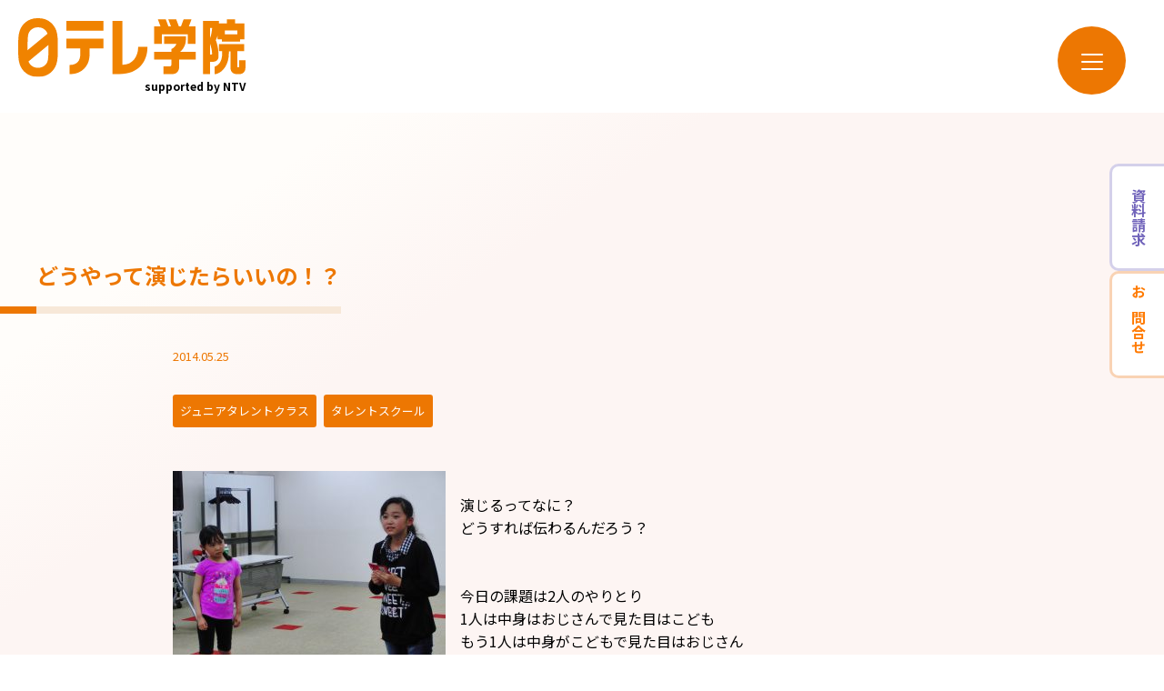

--- FILE ---
content_type: text/html; charset=UTF-8
request_url: https://www.ntvg.jp/reports/talent/junior/18900/
body_size: 54996
content:
<!DOCTYPE html>
<html lang="ja">
    <head>
        <!-- Google Tag Manager -->
        <script>(function(w,d,s,l,i){w[l]=w[l]||[];w[l].push({'gtm.start':
        new Date().getTime(),event:'gtm.js'});var f=d.getElementsByTagName(s)[0],
        j=d.createElement(s),dl=l!='dataLayer'?'&l='+l:'';j.async=true;j.src=
        'https://www.googletagmanager.com/gtm.js?id='+i+dl;f.parentNode.insertBefore(j,f);
        })(window,document,'script','dataLayer','GTM-5BXVKNN');</script>
        <!-- End Google Tag Manager -->

        <meta charset="utf-8">
        <meta name="viewport" content="width=device-width, initial-scale=1.0">
        <meta name="format-detection" content="telephone=no">
        <meta name="google-site-verification" content="f-Tvd3c3fdNHZ3lxztL1zzuYroXZuoqMIxaibcXSltY" />
        <link rel="icon" href="https://www.ntvg.jp/wp-content/themes/ntvg/assets/images/favicon.ico">
        <title>どうやって演じたらいいの！？ | 日テレ学院</title>
	<style>img:is([sizes="auto" i], [sizes^="auto," i]) { contain-intrinsic-size: 3000px 1500px }</style>
	<meta name="dlm-version" content="5.1.0"><link rel='dns-prefetch' href='//yubinbango.github.io' />
<script type="text/javascript">
/* <![CDATA[ */
window._wpemojiSettings = {"baseUrl":"https:\/\/s.w.org\/images\/core\/emoji\/16.0.1\/72x72\/","ext":".png","svgUrl":"https:\/\/s.w.org\/images\/core\/emoji\/16.0.1\/svg\/","svgExt":".svg","source":{"concatemoji":"https:\/\/www.ntvg.jp\/wp-includes\/js\/wp-emoji-release.min.js?ver=6.8.2"}};
/*! This file is auto-generated */
!function(s,n){var o,i,e;function c(e){try{var t={supportTests:e,timestamp:(new Date).valueOf()};sessionStorage.setItem(o,JSON.stringify(t))}catch(e){}}function p(e,t,n){e.clearRect(0,0,e.canvas.width,e.canvas.height),e.fillText(t,0,0);var t=new Uint32Array(e.getImageData(0,0,e.canvas.width,e.canvas.height).data),a=(e.clearRect(0,0,e.canvas.width,e.canvas.height),e.fillText(n,0,0),new Uint32Array(e.getImageData(0,0,e.canvas.width,e.canvas.height).data));return t.every(function(e,t){return e===a[t]})}function u(e,t){e.clearRect(0,0,e.canvas.width,e.canvas.height),e.fillText(t,0,0);for(var n=e.getImageData(16,16,1,1),a=0;a<n.data.length;a++)if(0!==n.data[a])return!1;return!0}function f(e,t,n,a){switch(t){case"flag":return n(e,"\ud83c\udff3\ufe0f\u200d\u26a7\ufe0f","\ud83c\udff3\ufe0f\u200b\u26a7\ufe0f")?!1:!n(e,"\ud83c\udde8\ud83c\uddf6","\ud83c\udde8\u200b\ud83c\uddf6")&&!n(e,"\ud83c\udff4\udb40\udc67\udb40\udc62\udb40\udc65\udb40\udc6e\udb40\udc67\udb40\udc7f","\ud83c\udff4\u200b\udb40\udc67\u200b\udb40\udc62\u200b\udb40\udc65\u200b\udb40\udc6e\u200b\udb40\udc67\u200b\udb40\udc7f");case"emoji":return!a(e,"\ud83e\udedf")}return!1}function g(e,t,n,a){var r="undefined"!=typeof WorkerGlobalScope&&self instanceof WorkerGlobalScope?new OffscreenCanvas(300,150):s.createElement("canvas"),o=r.getContext("2d",{willReadFrequently:!0}),i=(o.textBaseline="top",o.font="600 32px Arial",{});return e.forEach(function(e){i[e]=t(o,e,n,a)}),i}function t(e){var t=s.createElement("script");t.src=e,t.defer=!0,s.head.appendChild(t)}"undefined"!=typeof Promise&&(o="wpEmojiSettingsSupports",i=["flag","emoji"],n.supports={everything:!0,everythingExceptFlag:!0},e=new Promise(function(e){s.addEventListener("DOMContentLoaded",e,{once:!0})}),new Promise(function(t){var n=function(){try{var e=JSON.parse(sessionStorage.getItem(o));if("object"==typeof e&&"number"==typeof e.timestamp&&(new Date).valueOf()<e.timestamp+604800&&"object"==typeof e.supportTests)return e.supportTests}catch(e){}return null}();if(!n){if("undefined"!=typeof Worker&&"undefined"!=typeof OffscreenCanvas&&"undefined"!=typeof URL&&URL.createObjectURL&&"undefined"!=typeof Blob)try{var e="postMessage("+g.toString()+"("+[JSON.stringify(i),f.toString(),p.toString(),u.toString()].join(",")+"));",a=new Blob([e],{type:"text/javascript"}),r=new Worker(URL.createObjectURL(a),{name:"wpTestEmojiSupports"});return void(r.onmessage=function(e){c(n=e.data),r.terminate(),t(n)})}catch(e){}c(n=g(i,f,p,u))}t(n)}).then(function(e){for(var t in e)n.supports[t]=e[t],n.supports.everything=n.supports.everything&&n.supports[t],"flag"!==t&&(n.supports.everythingExceptFlag=n.supports.everythingExceptFlag&&n.supports[t]);n.supports.everythingExceptFlag=n.supports.everythingExceptFlag&&!n.supports.flag,n.DOMReady=!1,n.readyCallback=function(){n.DOMReady=!0}}).then(function(){return e}).then(function(){var e;n.supports.everything||(n.readyCallback(),(e=n.source||{}).concatemoji?t(e.concatemoji):e.wpemoji&&e.twemoji&&(t(e.twemoji),t(e.wpemoji)))}))}((window,document),window._wpemojiSettings);
/* ]]> */
</script>
<style id='wp-emoji-styles-inline-css' type='text/css'>

	img.wp-smiley, img.emoji {
		display: inline !important;
		border: none !important;
		box-shadow: none !important;
		height: 1em !important;
		width: 1em !important;
		margin: 0 0.07em !important;
		vertical-align: -0.1em !important;
		background: none !important;
		padding: 0 !important;
	}
</style>
<link rel='stylesheet' id='wp-block-library-css' href='https://www.ntvg.jp/wp-includes/css/dist/block-library/style.min.css?ver=6.8.2' type='text/css' media='all' />
<style id='classic-theme-styles-inline-css' type='text/css'>
/*! This file is auto-generated */
.wp-block-button__link{color:#fff;background-color:#32373c;border-radius:9999px;box-shadow:none;text-decoration:none;padding:calc(.667em + 2px) calc(1.333em + 2px);font-size:1.125em}.wp-block-file__button{background:#32373c;color:#fff;text-decoration:none}
</style>
<style id='global-styles-inline-css' type='text/css'>
:root{--wp--preset--aspect-ratio--square: 1;--wp--preset--aspect-ratio--4-3: 4/3;--wp--preset--aspect-ratio--3-4: 3/4;--wp--preset--aspect-ratio--3-2: 3/2;--wp--preset--aspect-ratio--2-3: 2/3;--wp--preset--aspect-ratio--16-9: 16/9;--wp--preset--aspect-ratio--9-16: 9/16;--wp--preset--color--black: #000000;--wp--preset--color--cyan-bluish-gray: #abb8c3;--wp--preset--color--white: #ffffff;--wp--preset--color--pale-pink: #f78da7;--wp--preset--color--vivid-red: #cf2e2e;--wp--preset--color--luminous-vivid-orange: #ff6900;--wp--preset--color--luminous-vivid-amber: #fcb900;--wp--preset--color--light-green-cyan: #7bdcb5;--wp--preset--color--vivid-green-cyan: #00d084;--wp--preset--color--pale-cyan-blue: #8ed1fc;--wp--preset--color--vivid-cyan-blue: #0693e3;--wp--preset--color--vivid-purple: #9b51e0;--wp--preset--gradient--vivid-cyan-blue-to-vivid-purple: linear-gradient(135deg,rgba(6,147,227,1) 0%,rgb(155,81,224) 100%);--wp--preset--gradient--light-green-cyan-to-vivid-green-cyan: linear-gradient(135deg,rgb(122,220,180) 0%,rgb(0,208,130) 100%);--wp--preset--gradient--luminous-vivid-amber-to-luminous-vivid-orange: linear-gradient(135deg,rgba(252,185,0,1) 0%,rgba(255,105,0,1) 100%);--wp--preset--gradient--luminous-vivid-orange-to-vivid-red: linear-gradient(135deg,rgba(255,105,0,1) 0%,rgb(207,46,46) 100%);--wp--preset--gradient--very-light-gray-to-cyan-bluish-gray: linear-gradient(135deg,rgb(238,238,238) 0%,rgb(169,184,195) 100%);--wp--preset--gradient--cool-to-warm-spectrum: linear-gradient(135deg,rgb(74,234,220) 0%,rgb(151,120,209) 20%,rgb(207,42,186) 40%,rgb(238,44,130) 60%,rgb(251,105,98) 80%,rgb(254,248,76) 100%);--wp--preset--gradient--blush-light-purple: linear-gradient(135deg,rgb(255,206,236) 0%,rgb(152,150,240) 100%);--wp--preset--gradient--blush-bordeaux: linear-gradient(135deg,rgb(254,205,165) 0%,rgb(254,45,45) 50%,rgb(107,0,62) 100%);--wp--preset--gradient--luminous-dusk: linear-gradient(135deg,rgb(255,203,112) 0%,rgb(199,81,192) 50%,rgb(65,88,208) 100%);--wp--preset--gradient--pale-ocean: linear-gradient(135deg,rgb(255,245,203) 0%,rgb(182,227,212) 50%,rgb(51,167,181) 100%);--wp--preset--gradient--electric-grass: linear-gradient(135deg,rgb(202,248,128) 0%,rgb(113,206,126) 100%);--wp--preset--gradient--midnight: linear-gradient(135deg,rgb(2,3,129) 0%,rgb(40,116,252) 100%);--wp--preset--font-size--small: 13px;--wp--preset--font-size--medium: 20px;--wp--preset--font-size--large: 36px;--wp--preset--font-size--x-large: 42px;--wp--preset--spacing--20: 0.44rem;--wp--preset--spacing--30: 0.67rem;--wp--preset--spacing--40: 1rem;--wp--preset--spacing--50: 1.5rem;--wp--preset--spacing--60: 2.25rem;--wp--preset--spacing--70: 3.38rem;--wp--preset--spacing--80: 5.06rem;--wp--preset--shadow--natural: 6px 6px 9px rgba(0, 0, 0, 0.2);--wp--preset--shadow--deep: 12px 12px 50px rgba(0, 0, 0, 0.4);--wp--preset--shadow--sharp: 6px 6px 0px rgba(0, 0, 0, 0.2);--wp--preset--shadow--outlined: 6px 6px 0px -3px rgba(255, 255, 255, 1), 6px 6px rgba(0, 0, 0, 1);--wp--preset--shadow--crisp: 6px 6px 0px rgba(0, 0, 0, 1);}:where(.is-layout-flex){gap: 0.5em;}:where(.is-layout-grid){gap: 0.5em;}body .is-layout-flex{display: flex;}.is-layout-flex{flex-wrap: wrap;align-items: center;}.is-layout-flex > :is(*, div){margin: 0;}body .is-layout-grid{display: grid;}.is-layout-grid > :is(*, div){margin: 0;}:where(.wp-block-columns.is-layout-flex){gap: 2em;}:where(.wp-block-columns.is-layout-grid){gap: 2em;}:where(.wp-block-post-template.is-layout-flex){gap: 1.25em;}:where(.wp-block-post-template.is-layout-grid){gap: 1.25em;}.has-black-color{color: var(--wp--preset--color--black) !important;}.has-cyan-bluish-gray-color{color: var(--wp--preset--color--cyan-bluish-gray) !important;}.has-white-color{color: var(--wp--preset--color--white) !important;}.has-pale-pink-color{color: var(--wp--preset--color--pale-pink) !important;}.has-vivid-red-color{color: var(--wp--preset--color--vivid-red) !important;}.has-luminous-vivid-orange-color{color: var(--wp--preset--color--luminous-vivid-orange) !important;}.has-luminous-vivid-amber-color{color: var(--wp--preset--color--luminous-vivid-amber) !important;}.has-light-green-cyan-color{color: var(--wp--preset--color--light-green-cyan) !important;}.has-vivid-green-cyan-color{color: var(--wp--preset--color--vivid-green-cyan) !important;}.has-pale-cyan-blue-color{color: var(--wp--preset--color--pale-cyan-blue) !important;}.has-vivid-cyan-blue-color{color: var(--wp--preset--color--vivid-cyan-blue) !important;}.has-vivid-purple-color{color: var(--wp--preset--color--vivid-purple) !important;}.has-black-background-color{background-color: var(--wp--preset--color--black) !important;}.has-cyan-bluish-gray-background-color{background-color: var(--wp--preset--color--cyan-bluish-gray) !important;}.has-white-background-color{background-color: var(--wp--preset--color--white) !important;}.has-pale-pink-background-color{background-color: var(--wp--preset--color--pale-pink) !important;}.has-vivid-red-background-color{background-color: var(--wp--preset--color--vivid-red) !important;}.has-luminous-vivid-orange-background-color{background-color: var(--wp--preset--color--luminous-vivid-orange) !important;}.has-luminous-vivid-amber-background-color{background-color: var(--wp--preset--color--luminous-vivid-amber) !important;}.has-light-green-cyan-background-color{background-color: var(--wp--preset--color--light-green-cyan) !important;}.has-vivid-green-cyan-background-color{background-color: var(--wp--preset--color--vivid-green-cyan) !important;}.has-pale-cyan-blue-background-color{background-color: var(--wp--preset--color--pale-cyan-blue) !important;}.has-vivid-cyan-blue-background-color{background-color: var(--wp--preset--color--vivid-cyan-blue) !important;}.has-vivid-purple-background-color{background-color: var(--wp--preset--color--vivid-purple) !important;}.has-black-border-color{border-color: var(--wp--preset--color--black) !important;}.has-cyan-bluish-gray-border-color{border-color: var(--wp--preset--color--cyan-bluish-gray) !important;}.has-white-border-color{border-color: var(--wp--preset--color--white) !important;}.has-pale-pink-border-color{border-color: var(--wp--preset--color--pale-pink) !important;}.has-vivid-red-border-color{border-color: var(--wp--preset--color--vivid-red) !important;}.has-luminous-vivid-orange-border-color{border-color: var(--wp--preset--color--luminous-vivid-orange) !important;}.has-luminous-vivid-amber-border-color{border-color: var(--wp--preset--color--luminous-vivid-amber) !important;}.has-light-green-cyan-border-color{border-color: var(--wp--preset--color--light-green-cyan) !important;}.has-vivid-green-cyan-border-color{border-color: var(--wp--preset--color--vivid-green-cyan) !important;}.has-pale-cyan-blue-border-color{border-color: var(--wp--preset--color--pale-cyan-blue) !important;}.has-vivid-cyan-blue-border-color{border-color: var(--wp--preset--color--vivid-cyan-blue) !important;}.has-vivid-purple-border-color{border-color: var(--wp--preset--color--vivid-purple) !important;}.has-vivid-cyan-blue-to-vivid-purple-gradient-background{background: var(--wp--preset--gradient--vivid-cyan-blue-to-vivid-purple) !important;}.has-light-green-cyan-to-vivid-green-cyan-gradient-background{background: var(--wp--preset--gradient--light-green-cyan-to-vivid-green-cyan) !important;}.has-luminous-vivid-amber-to-luminous-vivid-orange-gradient-background{background: var(--wp--preset--gradient--luminous-vivid-amber-to-luminous-vivid-orange) !important;}.has-luminous-vivid-orange-to-vivid-red-gradient-background{background: var(--wp--preset--gradient--luminous-vivid-orange-to-vivid-red) !important;}.has-very-light-gray-to-cyan-bluish-gray-gradient-background{background: var(--wp--preset--gradient--very-light-gray-to-cyan-bluish-gray) !important;}.has-cool-to-warm-spectrum-gradient-background{background: var(--wp--preset--gradient--cool-to-warm-spectrum) !important;}.has-blush-light-purple-gradient-background{background: var(--wp--preset--gradient--blush-light-purple) !important;}.has-blush-bordeaux-gradient-background{background: var(--wp--preset--gradient--blush-bordeaux) !important;}.has-luminous-dusk-gradient-background{background: var(--wp--preset--gradient--luminous-dusk) !important;}.has-pale-ocean-gradient-background{background: var(--wp--preset--gradient--pale-ocean) !important;}.has-electric-grass-gradient-background{background: var(--wp--preset--gradient--electric-grass) !important;}.has-midnight-gradient-background{background: var(--wp--preset--gradient--midnight) !important;}.has-small-font-size{font-size: var(--wp--preset--font-size--small) !important;}.has-medium-font-size{font-size: var(--wp--preset--font-size--medium) !important;}.has-large-font-size{font-size: var(--wp--preset--font-size--large) !important;}.has-x-large-font-size{font-size: var(--wp--preset--font-size--x-large) !important;}
:where(.wp-block-post-template.is-layout-flex){gap: 1.25em;}:where(.wp-block-post-template.is-layout-grid){gap: 1.25em;}
:where(.wp-block-columns.is-layout-flex){gap: 2em;}:where(.wp-block-columns.is-layout-grid){gap: 2em;}
:root :where(.wp-block-pullquote){font-size: 1.5em;line-height: 1.6;}
</style>
<script type="text/javascript" src="https://www.ntvg.jp/wp-includes/js/jquery/jquery.min.js?ver=3.7.1" id="jquery-core-js"></script>
<script type="text/javascript" src="https://www.ntvg.jp/wp-includes/js/jquery/jquery-migrate.min.js?ver=3.4.1" id="jquery-migrate-js"></script>
<link rel="https://api.w.org/" href="https://www.ntvg.jp/wp-json/" /><link rel="alternate" title="JSON" type="application/json" href="https://www.ntvg.jp/wp-json/wp/v2/reports/18900" /><link rel="EditURI" type="application/rsd+xml" title="RSD" href="https://www.ntvg.jp/xmlrpc.php?rsd" />
<meta name="generator" content="WordPress 6.8.2" />
<link rel='shortlink' href='https://www.ntvg.jp/?p=18900' />
<link rel="alternate" title="oEmbed (JSON)" type="application/json+oembed" href="https://www.ntvg.jp/wp-json/oembed/1.0/embed?url=https%3A%2F%2Fwww.ntvg.jp%2Freports%2Ftalent%2Fjunior%2F18900%2F" />
<link rel="alternate" title="oEmbed (XML)" type="text/xml+oembed" href="https://www.ntvg.jp/wp-json/oembed/1.0/embed?url=https%3A%2F%2Fwww.ntvg.jp%2Freports%2Ftalent%2Fjunior%2F18900%2F&#038;format=xml" />
<link rel="canonical" href="https://www.ntvg.jp/reports/talent/junior/18900/">


        <!-- Meta Pixel Code -->
        <script>
        !function(f,b,e,v,n,t,s)
        {if(f.fbq)return;n=f.fbq=function(){n.callMethod?
        n.callMethod.apply(n,arguments):n.queue.push(arguments)};
        if(!f._fbq)f._fbq=n;n.push=n;n.loaded=!0;n.version='2.0';
        n.queue=[];t=b.createElement(e);t.async=!0;
        t.src=v;s=b.getElementsByTagName(e)[0];
        s.parentNode.insertBefore(t,s)}(window, document,'script',
        'https://connect.facebook.net/en_US/fbevents.js');
        fbq('init', '613843177106863');
        fbq('track', 'PageView');
        </script>
        <noscript><img height="1" width="1" style="display:none"
        src="https://www.facebook.com/tr?id=613843177106863&ev=PageView&noscript=1"
        /></noscript>
        <!-- End Meta Pixel Code -->

    <link rel="preconnect" href="https://fonts.googleapis.com">
    <link rel="preconnect" href="https://fonts.gstatic.com" crossorigin>
    <link href="https://fonts.googleapis.com/css2?family=Noto+Sans+JP:wght@400;500;700&family=Noto+Sans:wght@300;400;700&family=Oswald:wght@400;700&display=swap" rel="stylesheet">
    <link rel="stylesheet" href="https://www.ntvg.jp/wp-content/themes/ntvg/assets/css/swiper.min.css?2026013113">
		<link rel="stylesheet" href="https://www.ntvg.jp/wp-content/themes/ntvg/assets/css/style.css?2026013113">
        <meta name="og:image" content="https://www.ntvg.jp/wp-content/themes/ntvg/assets/images/og_image.png">
       <meta name="robots" content="index,follow" /></head>
<body class="wp-singular reports-template-default single single-reports postid-18900 wp-theme-ntvg ntvg">
    <!-- Google Tag Manager (noscript) -->
    <noscript><iframe src="https://www.googletagmanager.com/ns.html?id=GTM-5BXVKNN"
    height="0" width="0" style="display:none;visibility:hidden"></iframe></noscript>
    <!-- End Google Tag Manager (noscript) -->

    <div class="overlay"></div>
    <header class="header">
        <div class="header-inner">
            <h1>
                
                <a href="/">
                    <img src="https://www.ntvg.jp/wp-content/themes/ntvg/assets/images/logo.svg" alt="日テレ学院のロゴ">
                    supported by NTV
                </a>
            </h1>

            <div id="hamburger-button" class="hamburger-button">
                <div class="hamburger-button-inner">
                  <span></span>
                  <span></span>
                  <span></span>
                </div>
            </div>
              <!-- グローバルナビ ハンバーガーメニュー -->
              <div id="gloval-nav" class="gloval-nav">
                <div class="gloval-nav-content">

                    <div class="gloval-nav-content-info">

                        <ul class="overview">
                            <li class="overview-item">
                                <a href="/">TOP</a>
                            </li>
                            <li class="overview-item">
                                <a href="/about/">日テレ学院とは</a>
                            </li>
                            <li class="overview-item">
                                <a href="/greeting/">学院長からのご挨拶</a>
                            </li>
                            <li class="overview-item">
                                <a href="/payment/">お申し込み・お支払い方法</a>
                            </li>
                            <li class="overview-item">
                                <a href="/teacher/">講師一覧</a>
                            </li>
                            <li class="overview-item">
                                <a href="/access/">アクセスマップ</a>
                            </li>
                        </ul>

                        <div class="course-part">
                            <div class="course">
                                <div class="course-block">
                                    <input id="block-01" type="checkbox" class="toggle">
                                    <label class="Label" for="block-01">アナウンスコース一覧</label>
                                    <ul class="content">
                                        <li class="content-item">
                                            <a href="/announce/">アナウンスコース概要</a>
                                        </li>
                                                                            <li class="content-item">
                                            <a href="/announce/skill-up">
                                            アナウンサー スキルアップクラス</a>
                                        </li>
                                                                               <li class="content-item">
                                            <a href="/announce/expert">
                                            アナウンサー エキスパートクラス</a>
                                        </li>
                                                                               <li class="content-item">
                                            <a href="/announce/freetrial">
                                            アナウンススクール 無料体験</a>
                                        </li>
                                                                               <li class="content-item">
                                            <a href="/announce/free-training">
                                            フリーアナウンサー・リポーター養成クラス</a>
                                        </li>
                                                                           </ul>
                                </div>
                                <div class="course-block">
                                    <input id="block-02" type="checkbox" class="toggle">
                                    <label class="Label" for="block-02">話し方スキルアップ・企業研修</label>
                                    <ul class="content">
                                        <li class="content-item">
                                            <a href="/corporate_training/">話し方スキルアップコース概要</a>
                                        </li>
                                                                                    <li class="content-item">
                                            <a href="/corporate_training/skillup">
                                            話し方スキルアップクラス</a>
                                        </li>


                                                                                    <li class="content-item">
                                            <a href="/corporate_training/private">
                                            話し方スキルアップ（プライベートレッスン）</a>
                                        </li>


                                                                                    <li class="content-item">
                                            <a href="/corporate_training/corp">
                                            企業研修</a>
                                        </li>


                                                                            </ul>
                                </div>
                                <div class="course-block">
                                    <input id="block-03" type="checkbox" class="toggle">
                                    <label class="Label" for="block-03">タレントコース一覧</label>
                                    <ul class="content">
                                        <li class="content-item">
                                                <a href="/talent/">タレントコース概要</a>
                                        </li>
                                                                                    <li class="content-item">
                                            <a href="/talent/acting">
                                            タレント演技クラス</a>
                                        </li>
                                       
                                    </ul>
                                </div>
                                <div class="course-block">
                                    <input id="block-04" type="checkbox" class="toggle">
                                    <label class="Label" for="block-04">ライターコース一覧</label>
                                    <ul class="content">
                                        <li class="content-item">
                                            <a href="/writing/">ライターコース概要</a>
                                        </li>
                                                                                <li class="content-item">
                                            <a href="/writing/scinario">
                                            シナリオライタークラス</a>
                                        </li>
                                       

                                    </ul>
                                </div>
                                <div class="course-block">
                                    <input id="block-05" type="checkbox" class="toggle">
                                    <label class="Label" for="block-05">カルチャーコース一覧</label>
                                    <ul class="content">
                                        <li class="content-item">
                                            <a href="/culture/">カルチャーコース概要</a>
                                        </li>
                                                                                <li class="content-item">
                                            <a href="/culture/comis-story">
                                            麹町落語塾(休講中）</a>
                                        </li>
                                                                           </ul>
                                </div>

                                <div class="course-block">
                                    <input id="block-06" type="checkbox" class="toggle">
                                    <label class="Label" for="block-06">その他</label>
                                    <ul class="content">
                                        <li class="content-item">
                                            <a href="/teacher/">講師紹介</a>
                                        </li>
                                        <li class="content-item">
                                            <a href="/reports/">クラスリポート</a>
                                        </li>
                                        <li class="content-item">
                                            <a href="/policy/">個人情報保護方針</a>
                                        </li>
                                        <li class="content-item">
                                            <a href="/graduate_announcer/">内定・就職情報</a>
                                        </li>
                                        <li class="content-item">
                                            <a href="/recruit/">採用情報</a>
                                        </li>
                                        <li class="content-item">
                                            <a href="/access/">アクセス</a>
                                        </li>
                                        <li class="content-item">
                                            <a href="https://www.ntve.co.jp/policy/hold/" target="_blank">プライバシーポリシー</a>
                                        </li>
                                    </ul>
                                </div>
                            </div>
                        </div>
                    </div>

                    <ul class="another-tab">
                        <li class="another-tab-item">
                            <a href="https://www.ntv.co.jp/pc/" target="_blank">日本テレビ
                                <span>
                                    <img src="https://www.ntvg.jp/wp-content/themes/ntvg/assets/images/another-tab.svg" alt="">
                                </span>
                            </a>
                        </li>
                        <li class="another-tab-item">
                            <a href="https://nichien-pro.jp/" target="_blank">ニチエンプロダクション
                                <span>
                                    <img src="https://www.ntvg.jp/wp-content/themes/ntvg/assets/images/another-tab.svg" alt="">
                                </span>
                            </a>
                        </li>
                        <li class="another-tab-item">
                            <a href="https://www.ntve.co.jp/evecom/" target="_blank">日テレイベコン
                                <span>
                                    <img src="https://www.ntvg.jp/wp-content/themes/ntvg/assets/images/another-tab.svg" alt="">
                                </span>
                            </a>
                        </li>
                        <li class="another-tab-item">
                            <a href="https://maxcasting.jp/" target="_blank">MAXキャスティング
                                <span>
                                    <img src="https://www.ntvg.jp/wp-content/themes/ntvg/assets/images/another-tab.svg" alt="">
                                </span>
                            </a>
                        </li>
                        <li class="another-tab-item">
                            <a href="https://www.ntve.co.jp/" target="_blank">日テレイベンツ
                                <span>
                                    <img src="https://www.ntvg.jp/wp-content/themes/ntvg/assets/images/another-tab.svg" alt="">
                                </span>
                            </a>
                        </li>
                    </ul>

                </div>

                <div class="gloval-nav-footer">
                    <div class="address">
                        <img src="https://www.ntvg.jp/wp-content/themes/ntvg/assets/images/logo-white.svg" alt="日テレ学院のロゴ" width="165">
                        <div class="number">
                            <p class="number-item">
                                <span class="number-item-heading">TEL</span><span class="number-item-number">03-5962-8444</span>
                            </p>
                            <p class="number-item">
                                <span class="number-item-heading">FAX</span><span class="number-item-number">03-5422-1433</span>
                            </p>
                        </div>
                        <p class="time">受付時間　11:00-19:00(祝日を除く)</p>
                    </div>
                    <div class="contact-button">
                        <a href="/contact/">お問い合わせ</a>
                    </div>
                </div>

              </div>

        </div>
    </header>

    <!-- 固定ボタン -->
    <div class="button-fixed-container">
        <!-- <a class="btn_fixed __experience" href="https://www.ntvg.jp/wp-content/uploads/2024/09/20240913無料体験チラシZoom.pdf">無料体験</a> -->
        <a class="btn_fixed __documents" href="/wp-content/uploads/2025/12/資料請求-日テレ学院_アナウンスコースパンフレット_2025.12.pdf">資料請求</a>
        <a class="btn_fixed __contact" href="/contact/">お問合せ</a>
    </div>
 


<main class="main bg-gradation">
<article class="contents_area inner">

<h2 class="heading">どうやって演じたらいいの！？</h2>
<section class="block_area">
<time>2014.05.25</time>
<ul class="slug_area">
    <li>ジュニアタレントクラス</li><li>タレントスクール</li></ul>

        <div class="come_area">
            <p><img class="alignleft size-medium wp-image-6688" title="CIMG8508" src="https://www.ntvg.jp/wp-content/uploads/2014/05/CIMG85081-300x225.jpg" alt="" width="300" height="225" /></p>
<p>&nbsp;</p>
<p>　<span style="font-size: medium;">演じるってなに？</span></p>
<p><span style="font-size: medium;">　どうすれば伝わるんだろう？</span></p>
<p>&nbsp;</p>
<p>　</p>
<p>　今日の課題は2人のやりとり</p>
<p>　1人は中身はおじさんで見た目はこども</p>
<p>　もう1人は中身がこどもで見た目はおじさん</p>
<p>　本当ならば大人とこどもが演じる、入れ替わった2人が</p>
<p>   お互いを思いやるシーン<span style="font-size: 0.8em;">　　</span></p>
<p>&nbsp;</p>
<p>&nbsp;</p>
<p> <span style="font-size: 0.8em;"> </span></p>
<p><img class="alignleft size-medium wp-image-6685" title="CIMG8735" src="https://www.ntvg.jp/wp-content/uploads/2014/05/CIMG87351-300x225.jpg" alt="" width="300" height="225" /></p>
<p>　</p>
<p>&nbsp;</p>
<p>　それぞれのチームで考え、演じてみたあとに先生からアドバイス</p>
<p>　</p>
<p>　おじさんはどんな人？服装や歩き方など</p>
<p>　普段見聞きしたことを思い出しながらどんどん応える子供たち</p>
<p>&nbsp;</p>
<p>　</p>
<p>&nbsp;</p>
<p>&nbsp;</p>
<p>&nbsp;</p>
<p>&nbsp;</p>
<p>&nbsp;</p>
<p>&nbsp;</p>
<p><img class="alignleft size-medium wp-image-6686" title="CIMG8806" src="https://www.ntvg.jp/wp-content/uploads/2014/05/CIMG88061-300x225.jpg" alt="" width="300" height="225" /></p>
<p>&nbsp;</p>
<p>　白熱してきたところで</p>
<p>　目線や間の取り方のお話まであって・・・</p>
<p>&nbsp;</p>
<p>&nbsp;</p>
<p>&nbsp;</p>
<p>&nbsp;</p>
<p>&nbsp;</p>
<p>&nbsp;</p>
<p>&nbsp;</p>
<p>&nbsp;</p>
<p>&nbsp;</p>
<p>&nbsp;</p>
<p>&nbsp;</p>
<p><img class="alignleft size-medium wp-image-6689" title="CIMG8527" src="https://www.ntvg.jp/wp-content/uploads/2014/05/CIMG85271-300x225.jpg" alt="" width="300" height="225" /></p>
<p>&nbsp;</p>
<p>　もう一度チャレンジ！！</p>
<p>　他のチームのアドバイスも取り入れて・・・</p>
<p>&nbsp;</p>
<p>　お母さんたちが見ていても恥ずかしくない！？</p>
<p>　役柄の気持ちを感じることで表情に変化が見えた瞬間でした</p>
<p>&nbsp;</p>
<p>　</p>
<p>　見学していたお母さんの方はメモを取ることに必死</p>
<p>　「あっ、そうやればいいんだ」と前のめりになる姿に</p>
<p>　負けじと子供たちも演技で応えていました</p>
<p>&nbsp;</p>
<p>&nbsp;</p>
<p> <span style="font-size: 0.8em;"> </span></p>
<p>&nbsp;</p>
<p>&nbsp;</p>        </div>
</section>
</article>
</main>




<footer class="footer">
        <div class="contact">
            <div class="inner">
                <div class="contact-content">
                    <div class="contact-content__left">
                        <div class="footer-logo">
                            <img src="https://www.ntvg.jp/wp-content/themes/ntvg/assets/images/logo-white.svg" alt="">
                        </div>
                        <div class="sns__container">
                            <a class="btn_sns _x" href="https://twitter.com/ntv_gakuin" target="_blank" rel="noopener noreferrer">
                                <img src="https://www.ntvg.jp/wp-content/themes/ntvg/assets/images/logo_sns_x.svg" alt="">
                            </a>
                            <a class="btn_sns _instagram" href="https://www.instagram.com/ntvgakuin_ana_official/" target="_blank" rel="noopener noreferrer">
                                <img src="https://www.ntvg.jp/wp-content/themes/ntvg/assets/images/logo_sns_instagram.png" alt="">
                            </a>
                            <a class="btn_sns _youtube" href="https://www.youtube.com/channel/UC2V8nCRXgpLqxTxnIUVHOZA" target="_blank" rel="noopener noreferrer">
                                <img src="https://www.ntvg.jp/wp-content/themes/ntvg/assets/images/logo_sns_youtube.svg" alt="">
                            </a>
                        </div>
                    </div>
                    <div class="contact-content__right">
                        <div class="address">
                            <p class="address-item"><span class="address-heading">TEL</span><span>03-5962-8444</span></p>
                            <p class="address-item"><span class="address-heading">FAX</span><span>03-5422-1433</span></p>
                        </div>
                        <p class="time">受付時間　11:00-19:00（祝日を除く）</p>
                    </div>
                </div>
                <div class="buttons">
                    <div class="about-button">
                        <a href="/about/" class="other-button__item">日テレ学院とは</a>
                    </div>
                    <div class="contact-button">
                        <a href="/contact/">お問い合わせ</a>
                    </div>
                    <!-- <div class="other-button">
                        <a href="/greeting/" class="other-button__item">学院長のご挨拶</a>
                        <a href="/about/" class="other-button__item">日テレ学院とは</a>
                    </div> -->
                </div>
            </div>
        </div>
        <div class="links">
            <div class="inner">
                <div class="links-content">
                    <div class="links-block">
                        <h3 class="list-title">アナウンスコース一覧</h3>
                        <ul class="links-list">
                           <li class="links-list__item"><a href="/announce/">アナウンスコース概要</a></li>
                                                            <li class="links-list__item">
                                    <a href="/announce/skill-up">
                                    アナウンサー スキルアップクラス</a>
                                </li>
                                                            <li class="links-list__item">
                                    <a href="/announce/expert">
                                    アナウンサー エキスパートクラス</a>
                                </li>
                                                            <li class="links-list__item">
                                    <a href="/announce/freetrial">
                                    アナウンススクール 無料体験</a>
                                </li>
                                                            <li class="links-list__item">
                                    <a href="/announce/free-training">
                                    フリーアナウンサー・リポーター養成クラス</a>
                                </li>
                                                    </ul>
                    </div>
                    <div class="links-block">
                        <h3 class="list-title">タレントコース一覧</h3>
                        <ul class="links-list">
                            <li class="links-list__item"><a href="/talent/">タレントコース概要</a></li>
                                                            <li class="links-list__item">
                                    <a href="/talent/acting">
                                    タレント演技クラス</a>
                                </li>
                                                    </ul>
                    </div>
                    <div class="links-block">
                        <h3 class="list-title">話し方スキルアップ・企業研修</h3>
                        <ul class="links-list">
                            <li class="links-list__item"><a href="/corporate_training/">話し方スキルアップコース概要</a></li>
                                                            <li class="links-list__item">
                                    <a href="/corporate_training/skillup">
                                    話し方スキルアップクラス</a>
                                </li>
                                                            <li class="links-list__item">
                                    <a href="/corporate_training/private">
                                    話し方スキルアップ（プライベートレッスン）</a>
                                </li>
                                                            <li class="links-list__item">
                                    <a href="/corporate_training/corp">
                                    企業研修</a>
                                </li>
                                                    </ul>
                    </div>
                    <div class="links-block">
                        <h3 class="list-title">カルチャー講座一覧</h3>
                        <ul class="links-list">
                            <li class="links-list__item"><a href="/culture/">カルチャーコース一覧</a></li>
                                                            <li class="links-list__item">
                                    <a href="/culture/comis-story">
                                    麹町落語塾(休講中）</a>
                                </li>
                                                    </ul>
                    </div>
                    <div class="links-block">
                        <h3 class="list-title">ライターコース一覧</h3>
                        <ul class="links-list">
                            <li class="links-list__item"><a href="/writing/">ライターコース概要</a></li>
                                                            <li class="links-list__item">
                                    <a href="/writing/scinario">
                                    シナリオライタークラス</a>
                                </li>
                                                    </ul>
                    </div>

                    <div class="links-block">
                        <h3 class="list-title">その他</h3>
                        <ul class="links-list">
                            <li class="links-list__item">
                                <a href="/greeting/">学院長あいさつ</a>
                            </li>
                            <li class="links-list__item">
                                <a href="/teacher/">講師紹介</a>
                            </li>
                            <li class="links-list__item">
                                <a href="/reports/">クラスリポート</a>
                            </li>
                            <li class="links-list__item">
                                <a href="/policy/">個人情報保護方針</a>
                            </li>
                            <li class="links-list__item">
                                <a href="/graduate_announcer/">内定・就職情報</a>
                            </li>
                            <li class="links-list__item">
                                <a href="/recruit/">採用情報</a>
                            </li>
                            <li class="links-list__item">
                                <a href="/access/">アクセス</a>
                            </li>
                            <li class="links-list__item">
                                <a href="https://www.ntve.co.jp/policy/hold/" target="_blank">プライバシーポリシー</a>
                            </li>
                        </ul>
                    </div>


                </div>
                <div class="another-tab">
                    <div class="another-tab__button">
                        <a href="https://www.ntv.co.jp/pc/" target="_blank">
                            <span>日本テレビ</span>
                            <img src="https://www.ntvg.jp/wp-content/themes/ntvg/assets/images/target-icon.svg" alt="">
                        </a>
                    </div>
                    <div class="another-tab__button">
                        <a href="https://nichien-pro.jp/" target="_blank">
                            <span>ニチエンプロダクション</span>
                            <img src="https://www.ntvg.jp/wp-content/themes/ntvg/assets/images/target-icon.svg" alt="">
                        </a>
                    </div>
                    <!-- <div class="another-tab__button">
                        <a href="https://twitter.com/intent/tweet?url=https://nichien-pro.jp/&text=%E3%83%8B%E3%83%81%E3%82%A8%E3%83%B3%E3%83%97%E3%83%AD%E3%83%80%E3%82%AF%E3%82%B7%E3%83%A7%E3%83%B3" target="_blank">
                            <span>ニチエンプロダクションTwitter</span>
                            <img src="https://www.ntvg.jp/wp-content/themes/ntvg/assets/images/target-icon.svg" alt="">
                        </a>
                    </div> -->
                    <div class="another-tab__button">
                        <a href="https://www.ntve.co.jp/evecom/" target="_blank">
                            <span>日テレイベコン</span>
                            <img src="https://www.ntvg.jp/wp-content/themes/ntvg/assets/images/target-icon.svg" alt="">
                        </a>
                    </div>
                    <div class="another-tab__button">
                        <a href="https://maxcasting.jp/" target="_blank">
                            <span>MAXキャスティング</span>
                            <img src="https://www.ntvg.jp/wp-content/themes/ntvg/assets/images/target-icon.svg" alt="">
                        </a>
                    </div>
                    <div class="another-tab__button">
                        <a href="https://www.ntve.co.jp/" target="_blank">
                            <span>日テレイベンツ</span>
                            <img src="https://www.ntvg.jp/wp-content/themes/ntvg/assets/images/target-icon.svg" alt="">
                        </a>
                    </div>
                </div>
            </div>
        </div>
        <div class="copyright inner">
            <div class="copyright-content">
            <small>©︎ NTVgakuin All Rights Reserved.</small>

            </div>
        </div>
    </footer>
<script type="speculationrules">
{"prefetch":[{"source":"document","where":{"and":[{"href_matches":"\/*"},{"not":{"href_matches":["\/wp-*.php","\/wp-admin\/*","\/wp-content\/uploads\/*","\/wp-content\/*","\/wp-content\/plugins\/*","\/wp-content\/themes\/ntvg\/*","\/*\\?(.+)"]}},{"not":{"selector_matches":"a[rel~=\"nofollow\"]"}},{"not":{"selector_matches":".no-prefetch, .no-prefetch a"}}]},"eagerness":"conservative"}]}
</script>
<script>
jQuery(document).ready(function($) {
    $('#toggle-maintenance-mode').on('click', function(e) {
        e.preventDefault();

        $.ajax({
            url: 'https://www.ntvg.jp/wp-admin/admin-ajax.php',
            method: 'POST',
            data: {
                action: 'toggle_maintenance_mode',
                _ajax_nonce: '45a3884406',
            },
            success: function(response) {
                if (response.success) {
                    // Display the message
                    const message = $('<div>', {
                        text: response.data.message,
                        css: {
                            position: 'fixed',
                            top: '50%',
                            left: '50%',
                            transform: 'translate(-50%, -50%)',
                            background: '#323232',
                            color: '#fff',
                            padding: '20px 40px',
                            fontSize: '16px',
                            fontWeight: 'bold',
                            textAlign: 'center',
                            borderRadius: '8px',
                            boxShadow: '0px 4px 6px rgba(0,0,0,0.3)',
                            zIndex: 9999,
                        },
                    }).appendTo('body');

                    setTimeout(function() {
                        message.fadeOut(500, function() {
                            $(this).remove();
                            location
                                .reload(); // Reload the page after the message fades out
                        });
                    }, 3000);
                } else {
                    alert(response.data.message || 'An error occurred.');
                }
            },
            error: function() {
                alert('An unexpected error occurred.');
            },
        });
    });
});
</script>
<script type="text/javascript" src="https://yubinbango.github.io/yubinbango/yubinbango.js" id="yubinbango’-js"></script>
<script type="text/javascript" id="dlm-xhr-js-extra">
/* <![CDATA[ */
var dlmXHRtranslations = {"error":"An error occurred while trying to download the file. Please try again.","not_found":"\u30c0\u30a6\u30f3\u30ed\u30fc\u30c9\u304c\u5b58\u5728\u3057\u307e\u305b\u3093\u3002","no_file_path":"No file path defined.","no_file_paths":"\u30d5\u30a1\u30a4\u30eb\u30d1\u30b9\u304c\u6307\u5b9a\u3055\u308c\u3066\u3044\u307e\u305b\u3093\u3002","filetype":"Download is not allowed for this file type.","file_access_denied":"Access denied to this file.","access_denied":"Access denied. You do not have permission to download this file.","security_error":"Something is wrong with the file path.","file_not_found":"\u30d5\u30a1\u30a4\u30eb\u304c\u898b\u3064\u304b\u308a\u307e\u305b\u3093\u3002"};
/* ]]> */
</script>
<script type="text/javascript" id="dlm-xhr-js-before">
/* <![CDATA[ */
const dlmXHR = {"xhr_links":{"class":["download-link","download-button"]},"prevent_duplicates":true,"ajaxUrl":"https:\/\/www.ntvg.jp\/wp-admin\/admin-ajax.php"}; dlmXHRinstance = {}; const dlmXHRGlobalLinks = "https://www.ntvg.jp/download/"; const dlmNonXHRGlobalLinks = []; dlmXHRgif = "https://www.ntvg.jp/wp-includes/images/spinner.gif"; const dlmXHRProgress = "1"
/* ]]> */
</script>
<script type="text/javascript" src="https://www.ntvg.jp/wp-content/plugins/download-monitor/assets/js/dlm-xhr.min.js?ver=5.1.0" id="dlm-xhr-js"></script>
<script type="text/javascript" id="dlm-xhr-js-after">
/* <![CDATA[ */
document.addEventListener("dlm-xhr-modal-data", function(event) { if ("undefined" !== typeof event.detail.headers["x-dlm-tc-required"]) { event.detail.data["action"] = "dlm_terms_conditions_modal"; event.detail.data["dlm_modal_response"] = "true"; }});
document.addEventListener("dlm-xhr-modal-data", function(event) {if ("undefined" !== typeof event.detail.headers["x-dlm-members-locked"]) {event.detail.data["action"] = "dlm_members_conditions_modal";event.detail.data["dlm_modal_response"] = "true";event.detail.data["dlm_members_form_redirect"] = "https://www.ntvg.jp/reports/talent/junior/18900/";}});
/* ]]> */
</script>
	<script src="https://www.ntvg.jp/wp-content/themes/ntvg/assets/js/jquery-3.6.0.min.js"></script>

        <script src="https://www.ntvg.jp/wp-content/themes/ntvg/assets/js/jquery-ui.min.js"></script>
        <script src="https://www.ntvg.jp/wp-content/themes/ntvg/assets/js/yubinbango.js"></script>
		<script src="https://www.ntvg.jp/wp-content/themes/ntvg/assets/js/swiper.min.js"></script>
        <script src="https://www.ntvg.jp/wp-content/themes/ntvg/assets/js/teacher.js"></script>
        <script src="https://www.ntvg.jp/wp-content/themes/ntvg/assets/js/main.js"></script>
    </body>
</html>
<script type="speculationrules">
{"prefetch":[{"source":"document","where":{"and":[{"href_matches":"\/*"},{"not":{"href_matches":["\/wp-*.php","\/wp-admin\/*","\/wp-content\/uploads\/*","\/wp-content\/*","\/wp-content\/plugins\/*","\/wp-content\/themes\/ntvg\/*","\/*\\?(.+)"]}},{"not":{"selector_matches":"a[rel~=\"nofollow\"]"}},{"not":{"selector_matches":".no-prefetch, .no-prefetch a"}}]},"eagerness":"conservative"}]}
</script>
<script>
jQuery(document).ready(function($) {
    $('#toggle-maintenance-mode').on('click', function(e) {
        e.preventDefault();

        $.ajax({
            url: 'https://www.ntvg.jp/wp-admin/admin-ajax.php',
            method: 'POST',
            data: {
                action: 'toggle_maintenance_mode',
                _ajax_nonce: '45a3884406',
            },
            success: function(response) {
                if (response.success) {
                    // Display the message
                    const message = $('<div>', {
                        text: response.data.message,
                        css: {
                            position: 'fixed',
                            top: '50%',
                            left: '50%',
                            transform: 'translate(-50%, -50%)',
                            background: '#323232',
                            color: '#fff',
                            padding: '20px 40px',
                            fontSize: '16px',
                            fontWeight: 'bold',
                            textAlign: 'center',
                            borderRadius: '8px',
                            boxShadow: '0px 4px 6px rgba(0,0,0,0.3)',
                            zIndex: 9999,
                        },
                    }).appendTo('body');

                    setTimeout(function() {
                        message.fadeOut(500, function() {
                            $(this).remove();
                            location
                                .reload(); // Reload the page after the message fades out
                        });
                    }, 3000);
                } else {
                    alert(response.data.message || 'An error occurred.');
                }
            },
            error: function() {
                alert('An unexpected error occurred.');
            },
        });
    });
});
</script>













 

--- FILE ---
content_type: application/javascript
request_url: https://www.ntvg.jp/wp-content/themes/ntvg/assets/js/main.js
body_size: 1855
content:
const w = $(window).width();

$(function () {
  var $slider = $(".swiper-container-top");
  var slideCount = $slider.find(".swiper-slide").length;

  if (slideCount <= 1) {
    $slider.addClass("no-swiper");
  } else {
    var mvSwiper = new Swiper(".swiper-container-top", {
      loop: true,
      centeredSlides: true,
      spaceBetween: 230,
      slidesPerView: 1,
      loopAdditionalSlides: 1,
      pagination: {
        el: ".swiper-pagination",
        clickable: true,
      },
      autoplay: {
        delay: 5000,
      },
      speed: 300,
    });
  }
});

// クラスリポートのスライダー
//if (w <= 1200) {
//  const classSwiper = new Swiper(".swiper-container-class", {
//    loop: true,
//    spaceBetween: 25,
//    slidesPerView: 3,
//    loopAdditionalSlides: 1,
//    speed: 400,
//    breakpoints: {
//      1000: {
//        slidesPerView: 2.6,
//      },
//      900: {
//        slidesPerView: 1.8,
//      },
//      768: {
//        slidesPerView: 1.3,
//      },
//    },
//  });
//}

// すべてのコースのスライダ―
const allCourseSwiper = new Swiper(".swiper-container-all-course", {
  loop: true,
  slidesPerView: 1,
  spaceBetween: 0,
  effect: "fade",
  autoplay: {
    delay: 4000,
    disableOnInteraction: false,
  },
  speed: 2000,
  allowTouchMove: false,
  loopAdditionalSlides: 1,
});

// ハンバーガーメニュー
(function ($) {
  $(function () {
    $(".hamburger-button").on("click", function () {
      $("body").toggleClass("open");
    });
    $(".overlay").on("click", function () {
      $("body").removeClass("open");
    });
  });
})(jQuery);


$(window).on('load',function(){  
  
  $('body').css({'visibility':'visible'})
})

// グローバルナビ以外をクリックしたら閉じる


--- FILE ---
content_type: image/svg+xml
request_url: https://www.ntvg.jp/wp-content/themes/ntvg/assets/images/global-arrow-icon-down.svg
body_size: 336
content:
<svg xmlns="http://www.w3.org/2000/svg" width="12" height="6" viewBox="0 0 12 6">
  <path id="global-arrow-icon" d="M-5.622-8.577l5.127,4.6,5.155-4.6a.413.413,0,0,1,.665,0q.36.284,0,.621L-.162-2.887a.459.459,0,0,1-.665,0L-6.315-7.956q-.36-.336,0-.621A.464.464,0,0,1-5.622-8.577Z" transform="translate(6.495 8.745)" fill="#fff"/>
</svg>


--- FILE ---
content_type: image/svg+xml
request_url: https://www.ntvg.jp/wp-content/themes/ntvg/assets/images/target-icon.svg
body_size: 583
content:
<svg xmlns="http://www.w3.org/2000/svg" width="14.5" height="8.5" viewBox="0 0 14.5 8.5">
  <g id="target-icon" transform="translate(0.5)">
    <path id="パス_38" data-name="パス 38" d="M1089.227,7185.564v8h14" transform="translate(-1089.227 -7185.564)" fill="none" stroke="#8b8b8b" stroke-width="1"/>
    <g id="長方形_11945" data-name="長方形 11945" transform="translate(1.773)" fill="none" stroke="#8b8b8b" stroke-width="1">
      <rect width="12.227" height="7" stroke="none"/>
      <rect x="0.5" y="0.5" width="11.227" height="6" fill="none"/>
    </g>
  </g>
</svg>


--- FILE ---
content_type: image/svg+xml
request_url: https://www.ntvg.jp/wp-content/themes/ntvg/assets/images/logo_sns_x.svg
body_size: 399
content:
<svg width="30" height="30" viewBox="0 0 30 30" fill="none" xmlns="http://www.w3.org/2000/svg">
<path d="M17.2437 13.1663L25.85 2.5H22.0088L15.44 10.6462L9.6125 2.5H1.25L11.0075 16.1375L1.8375 27.5H5.68L12.8112 18.6625L19.1375 27.5H27.5L17.2437 13.1663ZM14.2688 16.8538L12.4625 14.33L5.45 4.53375H8.3375L13.9975 12.43L15.8012 14.955L23.3237 25.4662H20.4363L14.2688 16.8538Z" fill="#0F1419"/>
</svg>


--- FILE ---
content_type: image/svg+xml
request_url: https://www.ntvg.jp/wp-content/themes/ntvg/assets/images/another-tab.svg
body_size: 577
content:
<svg xmlns="http://www.w3.org/2000/svg" width="14.5" height="8.5" viewBox="0 0 14.5 8.5">
  <g id="another-tab" transform="translate(0.5)">
    <path id="パス_38" data-name="パス 38" d="M1089.227,7185.564v8h14" transform="translate(-1089.227 -7185.564)" fill="none" stroke="#fff" stroke-width="1"/>
    <g id="長方形_11945" data-name="長方形 11945" transform="translate(1.773)" fill="none" stroke="#fff" stroke-width="1">
      <rect width="12.227" height="7" stroke="none"/>
      <rect x="0.5" y="0.5" width="11.227" height="6" fill="none"/>
    </g>
  </g>
</svg>


--- FILE ---
content_type: image/svg+xml
request_url: https://www.ntvg.jp/wp-content/themes/ntvg/assets/images/logo.svg
body_size: 2877
content:
<?xml version="1.0" encoding="utf-8"?>
<!-- Generator: Adobe Illustrator 27.2.0, SVG Export Plug-In . SVG Version: 6.00 Build 0)  -->
<svg version="1.1" id="レイヤー_1" xmlns="http://www.w3.org/2000/svg" xmlns:xlink="http://www.w3.org/1999/xlink" x="0px"
	 y="0px" viewBox="0 0 356.9 93.5" style="enable-background:new 0 0 356.9 93.5;" xml:space="preserve">
<style type="text/css">
	.st0{fill:#F08300;}
</style>
<g>
	<path class="st0" d="M163.6,74.3V4.4H148v84.7h10.6c32,0,44.3-21.9,44.3-42.4v-1.1h-14.6v1.1c0,14.2-8.8,27.5-24.1,27.5L163.6,74.3
		z"/>
	<path class="st0" d="M59.8,19.8C56.5,10.3,47.4,0,32.1,0h-2C14.8,0,5.6,10.3,2.4,19.8C0,27,0,35.1,0,45.5V48
		c0,10.3,0,18.5,2.4,25.7c3.2,9.5,12.4,19.8,27.7,19.8h2c15.3,0,24.5-10.3,27.7-19.8c2.4-7.2,2.4-15.4,2.4-25.7v-2.5
		C62.2,35.1,62.2,27,59.8,19.8z M15.7,26.3c1.5-6.9,7.8-11.7,14.4-11.7h2c6.1,0,11.9,4.1,13.9,10.2L14.7,51c0-1,0-2.1,0-2.9v-2.5
		C14.8,40.4,14.6,31.6,15.7,26.3z M46.5,67.3C45,74.2,38.7,79,32.1,79h-2c-6.1,0-11.9-4.1-13.9-10.1l31.2-26.2c0,1,0,2,0,2.9V48
		C47.4,53.2,47.6,62,46.5,67.3z"/>
	<path class="st0" d="M75.5,20h58.3V4.4H75.5V20z M75.5,48.1h21.9v10.2c0,9.5-5.4,16.2-15.9,16.2h-1v14.6h1.4
		c18,0,30.1-13.4,30.1-30.5V48.1h21.9V32.5H75.5V48.1z"/>
</g>
<g>
	<path class="st0" d="M229.1,28.8v12.3c0,0,18.4,0,19.3,0c-1.2,3.4-4.9,7.1-7.8,8l-0.2,0.1c0,0,0,3.9,0,4.4c-0.6,0-27,0-27,0V66
		c0,0,26.3,0,27,0c0,0.6,0,8.6,0,8.6c0,1.1-0.8,2.2-2.4,2.2h-10v12.3h14c6.4,0,10.7-4.5,10.7-11.2c0,0,0-11.3,0-12
		c0.6,0,25.9,0,25.9,0V53.7c0,0-22.7,0-24.6,0c3.9-2.9,9.3-10.3,9.3-19.6v-5.2H229.1z"/>
	<path class="st0" d="M267.9,13.2l4.2-11.3h-12.4l-4.2,11.3h-3.2l-4.2-11.3h-12.4l4.2,11.3h-4l-4.2-11.3h-12.4l4.2,11.3h-10.1
		l0,27.8h12.3c0,0,0-14.8,0-15.4c0.6,0,39.8,0,40.5,0c0,0.6,0,15.4,0,15.4h12.3l0-27.8H267.9z"/>
</g>
<g>
	<path class="st0" d="M315.3,41.2v11.5c0,0,4.4,0,5,0c0,0.5,0,3.3,0,3.3c0,15.8-8.2,20-11.7,21.2l-0.2,0.1v11.9l0.3,0
		c0.1,0,1.6,0,3.1-0.5c9.4-3.1,19-14.2,19-33.3c0,0,0-2.1,0-2.6c0.4,0,2,0,2.5,0c0,0.6,0,26.3,0,26.3c0,6.1,3.9,10.1,9.7,10.1h4.1
		c5.8,0,9.7-4.1,9.7-10.1V67h-10v10.5c0,0.6-0.5,0.9-1,0.9h-0.8c-0.5,0-1-0.3-1-0.9c0,0,0-24.1,0-24.8c0.6,0,10.8,0,10.8,0V41.2
		H315.3z"/>
</g>
<g>
	<g>
		<path class="st0" d="M340.4,8.4c0-0.6,0-6.5,0-6.5h-12.6c0,0,0,5.9,0,6.5c-0.6,0-11.8,0-12.5,0c0-0.5,0-2.1,0-2.1V4.4l-25.3,0
			v84.7h11.2c0,0,0-19,0-19.6c0.6,0,4.3,0,4.3,0c5.8,0,9.1-3.3,9.1-8.7v-1c0-10.3-2.3-19.8-4.4-24.8c1.1-2,2-4.4,2.8-7.2
			c0,1.9,0,5.8,0,5.8s6.1,0,6.7,0c0,0.6,0,3.7,0,3.7h28.8c0,0,0-3.2,0-3.7c0.6,0,6.7,0,6.7,0V8.4C355.2,8.4,341.1,8.4,340.4,8.4z
			 M301.4,15.5c0.5,0,2.6,0,3.1,0c0,0,0,0.1,0,0.1c-0.5,6.2-1.5,11.7-3.1,15.7C301.4,28.4,301.4,16,301.4,15.5z M304.5,56.7
			c0,0.8-0.5,1.3-1.3,1.3c0,0-1.4,0-1.9,0c0-0.6,0-14.3,0-17c1.5,3.9,3.1,11.5,3.1,15V56.7z M344,25.7c-0.6,0-19,0-19.6,0
			c0-0.6,0-5.5,0-6c0.6,0,19,0,19.6,0C344,20.2,344,25.1,344,25.7z"/>
	</g>
</g>
</svg>


--- FILE ---
content_type: image/svg+xml
request_url: https://www.ntvg.jp/wp-content/themes/ntvg/assets/images/logo_sns_youtube.svg
body_size: 1048
content:
<svg width="34" height="24" viewBox="0 0 34 24" fill="none" xmlns="http://www.w3.org/2000/svg">
<path d="M13.6668 17.0007L22.3168 12.0007L13.6668 7.00065V17.0007ZM32.9335 3.95065C33.1502 4.73398 33.3002 5.78398 33.4002 7.11732C33.5168 8.45065 33.5668 9.60065 33.5668 10.6007L33.6668 12.0007C33.6668 15.6507 33.4002 18.334 32.9335 20.0507C32.5168 21.5507 31.5502 22.5173 30.0502 22.934C29.2668 23.1507 27.8335 23.3007 25.6335 23.4007C23.4668 23.5173 21.4835 23.5673 19.6502 23.5673L17.0002 23.6673C10.0168 23.6673 5.66683 23.4007 3.95016 22.934C2.45016 22.5173 1.4835 21.5507 1.06683 20.0507C0.850163 19.2673 0.700163 18.2173 0.600163 16.884C0.483496 15.5507 0.433496 14.4007 0.433496 13.4007L0.333496 12.0007C0.333496 8.35065 0.600163 5.66732 1.06683 3.95065C1.4835 2.45065 2.45016 1.48398 3.95016 1.06732C4.7335 0.850651 6.16683 0.700651 8.36683 0.600651C10.5335 0.483984 12.5168 0.433984 14.3502 0.433984L17.0002 0.333984C23.9835 0.333984 28.3335 0.600651 30.0502 1.06732C31.5502 1.48398 32.5168 2.45065 32.9335 3.95065Z" fill="#FF0000"/>
</svg>


--- FILE ---
content_type: image/svg+xml
request_url: https://www.ntvg.jp/wp-content/themes/ntvg/assets/images/logo-white.svg
body_size: 2410
content:
<svg id="logo-white" xmlns="http://www.w3.org/2000/svg" width="356.8" height="93.5" viewBox="0 0 356.8 93.5">
  <g id="グループ_1" data-name="グループ 1">
    <path id="パス_1" data-name="パス 1" d="M163.6,74.3V4.4H148V89.1h10.6c32,0,44.3-21.9,44.3-42.4V45.6H188.3v1.1c0,14.2-8.8,27.5-24.1,27.5Z" fill="#fff"/>
    <path id="パス_2" data-name="パス 2" d="M59.8,19.8C56.5,10.3,47.4,0,32.1,0h-2A28.75,28.75,0,0,0,2.4,19.8C0,27,0,35.1,0,45.5V48C0,58.3,0,66.5,2.4,73.7A28.75,28.75,0,0,0,30.1,93.5h2A28.75,28.75,0,0,0,59.8,73.7c2.4-7.2,2.4-15.4,2.4-25.7V45.5C62.2,35.1,62.2,27,59.8,19.8ZM15.7,26.3A14.992,14.992,0,0,1,30.1,14.6h2A14.868,14.868,0,0,1,46,24.8L14.7,51V45.6C14.8,40.4,14.6,31.6,15.7,26.3Zm30.8,41A14.992,14.992,0,0,1,32.1,79h-2A14.908,14.908,0,0,1,16.2,68.9L47.4,42.7V48C47.4,53.2,47.6,62,46.5,67.3Z" fill="#fff"/>
    <path id="パス_3" data-name="パス 3" d="M75.5,20h58.3V4.4H75.5Zm0,28.1H97.4V58.3c0,9.5-5.4,16.2-15.9,16.2h-1V89.1h1.4c18,0,30.1-13.4,30.1-30.5V48.1h21.9V32.5H75.5Z" fill="#fff"/>
  </g>
  <g id="グループ_2" data-name="グループ 2">
    <path id="パス_4" data-name="パス 4" d="M229.1,28.8V41.1h19.3c-1.2,3.4-4.9,7.1-7.8,8l-.2.1v4.4h-27V66h27v8.6a2.209,2.209,0,0,1-2.4,2.2H228V89.1h14c6.4,0,10.7-4.5,10.7-11.2v-12h25.9V53.7H254c3.9-2.9,9.3-10.3,9.3-19.6V28.9H229.1Z" fill="#fff"/>
    <path id="パス_5" data-name="パス 5" d="M267.9,13.2l4.2-11.3H259.7l-4.2,11.3h-3.2L248.1,1.9H235.7l4.2,11.3h-4L231.7,1.9H219.3l4.2,11.3H213.4V41h12.3V25.6h40.5V41h12.3V13.2H267.9Z" fill="#fff"/>
  </g>
  <g id="グループ_3" data-name="グループ 3">
    <path id="パス_6" data-name="パス 6" d="M315.3,41.2V52.7h5V56c0,15.8-8.2,20-11.7,21.2l-.2.1V89.2h.3a10.726,10.726,0,0,0,3.1-.5c9.4-3.1,19-14.2,19-33.3V52.8h2.5V79.1c0,6.1,3.9,10.1,9.7,10.1h4.1c5.8,0,9.7-4.1,9.7-10.1V67h-10V77.5a.919.919,0,0,1-1,.9H345a.919.919,0,0,1-1-.9V52.7h10.8V41.2Z" fill="#fff"/>
  </g>
  <g id="グループ_5" data-name="グループ 5">
    <g id="グループ_4" data-name="グループ 4">
      <path id="パス_7" data-name="パス 7" d="M340.4,8.4V1.9H327.8V8.4H315.3v-4H290V89.1h11.2V69.5h4.3c5.8,0,9.1-3.3,9.1-8.7v-1c0-10.3-2.3-19.8-4.4-24.8a34.9,34.9,0,0,0,2.8-7.2v5.8h6.7v3.7h28.8V33.6h6.7V8.4Zm-39,7.1h3.1v.1c-.5,6.2-1.5,11.7-3.1,15.7Zm3.1,41.2a1.208,1.208,0,0,1-1.3,1.3h-1.9V41c1.5,3.9,3.1,11.5,3.1,15v.7Zm39.5-31H324.4v-6H344Z" fill="#fff"/>
    </g>
  </g>
</svg>


--- FILE ---
content_type: application/javascript
request_url: https://www.ntvg.jp/wp-content/themes/ntvg/assets/js/teacher.js
body_size: 1120
content:


$(function() {
    // コンテンツトップのスライダー
    const swiper_main = new Swiper(".swiper-main", {
        // ページネーションが必要なら追加
        pagination: {
            el: ".swiper-pagination"
        },
        autoplay: {
            delay: 5000,
        }
    });

    // 講師紹介のスライダー
    var swiper_teacher;
    $(window).on('load resize', function(){
        var w = $(window).width();
        if (w <= 768) {
            if (swiper_teacher) {
                return;
            } else {
                swiper_teacher = new Swiper('.swiper-container-teacher', {
                    loop: true,
                    // centerMode: true,
                    spaceBetween: 25,
                    slidesPerView: 2,
                    // centeredSlides : true,
                    loopAdditionalSlides: 1,
                    slidesPerView: 1.3,
                });
            }
        } else {
            if (swiper_teacher) {
                swiper_teacher.destroy();
                swiper_teacher = undefined;
            }
        }
    });
  });

